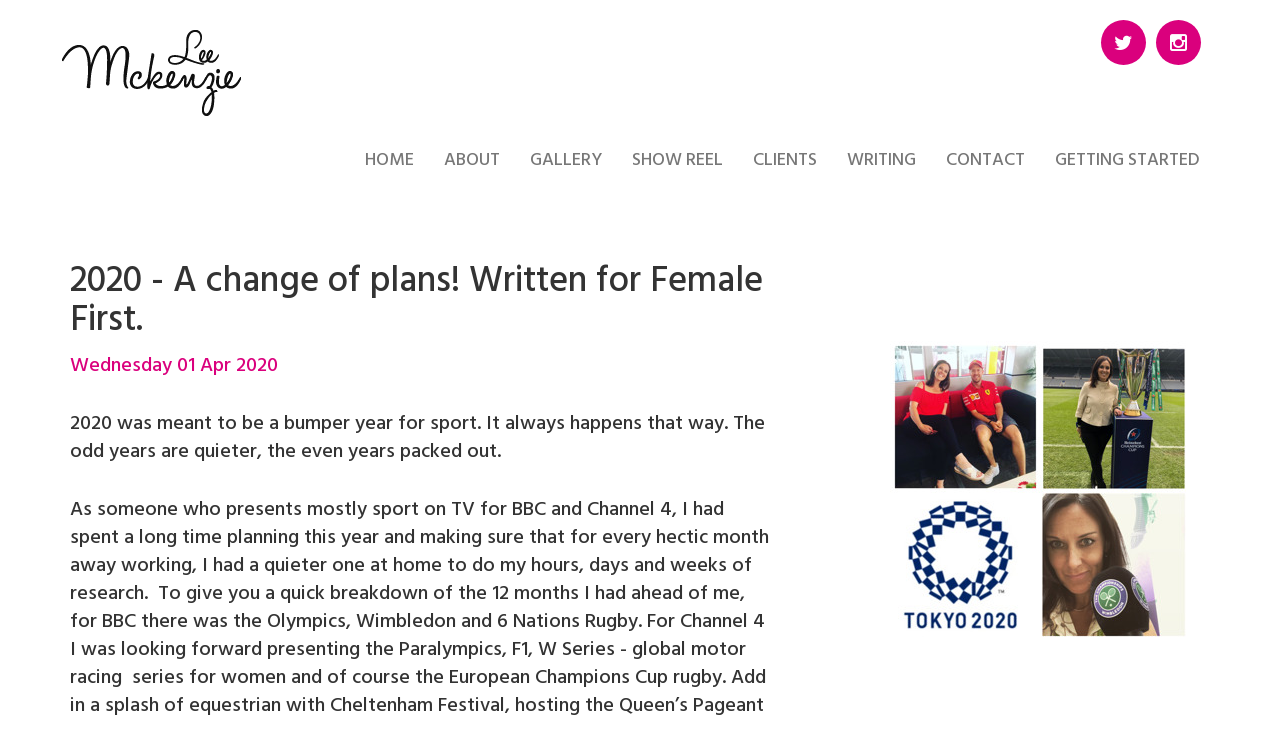

--- FILE ---
content_type: text/html; charset=utf-8
request_url: https://www.leemckenzie.tv/writing/2020-a-change-of-plans-written-for-female-first
body_size: 4184
content:


<!doctype html>
<html lang="en">
<head>
    <meta charset="utf-8" />
    <meta http-equiv="X-UA-Compatible" content="IE=edge" />
    <meta name="viewport" content="width=device-width, initial-scale=1" />
    <meta name="author" content="" />
    <!-- Multiple icons in one file http://convertico.org/ -->
    <link rel="shortcut icon" sizes="16x16 24x24 32x32 48x48 64x64" href="/icons/favicon.ico" />
    <link rel="apple-touch-icon" sizes="57x57" href="/icons/favicon-57.png" />
    <link rel="apple-touch-icon-precomposed" sizes="57x57" href="/icons/favicon-57.png" />
    <link rel="apple-touch-icon" sizes="72x72" href="/icons/favicon-72.png" />
    <link rel="apple-touch-icon" sizes="114x114" href="/icons/favicon-114.png" />
    <link rel="apple-touch-icon" sizes="120x120" href="/icons/favicon-120.png" />
    <link rel="apple-touch-icon" sizes="144x144" href="/icons/favicon-144.png" />
    <link rel="apple-touch-icon" sizes="152x152" href="/icons/favicon-152.png" />
    <meta name="application-name" content="name here" />
    <meta name="msapplication-TileImage" content="/icons/favicon-144.png" />
    <meta name="msapplication-TileColor" content="#2A2A2A" />
    <title>2020 - A change of plans! Written for Female First. | Lee McKenzie</title>
    
    <link rel="stylesheet" href="https://fonts.googleapis.com/css2?family=Hind:wght@500;700&amp;display=swap"> 
    <script>try { Typekit.load(); } catch (e) { }</script>
    <!-- HTML5 shim and Respond.js IE8 support of HTML5 elements and media queries -->
    <!--[if lt IE 9]>
    <script src="https://oss.maxcdn.com/html5shiv/3.7.2/html5shiv.min.js"></script>
    <script src="https://oss.maxcdn.com/respond/1.4.2/respond.min.js"></script>
    <![endif]-->

    <link rel="stylesheet" href="/css/main.min.css" />
    <link rel="stylesheet" href="/css/bjqs.css" />



    <!--[if lt IE 9]>
    <link rel="stylesheet" href="/css/ie-fix.css">
    <![endif]-->

    <link rel="stylesheet" href="/css/font-awesome.css" />

    <script src="/js/respond.min.js"></script>

</head>
<body>
	<!--header start-->
	<header>
		<div class="container">
			<div class="row">
				<div class="brand"><a href="/" class="logo"></a></div>
				<div class="social-icons">
                    <ul>
                            <li><a href="https://twitter.com/LeeMcKenzieTV" target="_blank"><i class="fa fa-twitter"></i></a></li>

                            <li><a href="https://instagram.com/leemckenzietv/" target="_blank"><i class="fa fa-instagram"></i></a></li>

                    </ul>
				</div>
				<div class="navigation">
					<nav class="navbar navbar-default" role="navigation">
						<div class="navbar-header">
							<button type="button" class="navbar-toggle collapsed" data-toggle="collapse" data-target="#bs-example-navbar-collapse-1">
								<span class="sr-only">Toggle navigation</span>
								<span class="icon-bar"></span>
								<span class="icon-bar"></span>
								<span class="icon-bar"></span>
							</button>
						</div>
						<div class="collapse navbar-collapse" id="bs-example-navbar-collapse-1">
                            <ul class="nav navbar-nav">
                                    <li><a href="/">Home</a></li>
                                    <li><a href="/about/">About</a></li>
                                    <li><a href="/gallery/">Gallery</a></li>
                                    <li><a href="/show-reel/">Show Reel</a></li>
                                    <li><a href="/clients/">Clients</a></li>
                                    <li><a href="/writing/">Writing</a></li>
                                    <li><a href="/contact/">Contact</a></li>
                                    <li><a href="/getting-started/">Getting Started</a></li>
                               
                            </ul>
						</div>
						<!-- /.navbar-collapse -->
					</nav>

				</div>
			</div>
		</div>
	</header>

	<!--header end-->


	
    <div class="container">
        <div class="row main-text">
            <section class="">
                <div class="about-col-txt">
                    <h1>2020 - A change of plans! Written for Female First.</h1>
                    <p class="date">Wednesday 01 Apr 2020</p>
                    <p><span>2020 was meant to be a bumper year for sport. It always happens that way. The odd years are quieter, the even years packed out.<span class="Apple-converted-space"> </span></span></p>
<p><span>As someone who presents mostly sport on TV for BBC and Channel 4, I had spent a long time planning this year and making sure that for every hectic month away working, I had a quieter one at home to do my hours, days and weeks of research.<span class="Apple-converted-space">  </span>To give you a quick breakdown of the 12 months I had ahead of me, for BBC there was the Olympics, Wimbledon and 6 Nations Rugby. For Channel 4 I was looking forward presenting the Paralympics, F1, W Series - global motor racing<span class="Apple-converted-space">  </span>series for women and of course the European Champions Cup rugby. Add in a splash of equestrian with Cheltenham Festival, hosting the Queen’s Pageant at the Royal Windsor Horse Show and Olympia, I certainly wasn’t expecting to be bored.</span></p>
<p><span>To be honest with a work load like that, I wouldn’t have seen much of my friends and family and I would probably have been socially absent instead of socially distant but at least it would have been my choice. The Presenter or Commentators work you watch really is the tip of the iceberg whilst the days of prep remain unseen. In sport, we don’t have an autocue, well most of us don’t,<span class="Apple-converted-space">  </span>and it is certainly not something I have ever had the luxury of since moving to sport from news.</span></p>
<p><span>I think because I come from a news background, a journalistic background, I treat my prep and work on sports as if covering a news story. I was also told that to be a good sports journalist you had to be a good journalist and this is something I have always tried to channel. I served my time court reporting and even covering the Lockerbie Trial and General Elections. Whilst there are aspects of news that I miss, I do enjoy the fact the sport brings joy to people and can unite nations, even if only for a few times a year.</span></p>
<p><span>Before Coronavirus changed our lives in the last few weeks, the first couple of months of 2020 had been relatively normal.<span class="Apple-converted-space">  </span>Admittedly when I was travelling to 6 Nations or Champions Cup rugby, I was hand sanitising more, using Flash wipes to wipe down my seat on planes but in the day to day travel and work, things were fine. Actually, that’s not quiet true. Don’t forget we had the A-Z of storms every weekend and on three occasions I was stuck in the wrong place. The Cheltenham Festival happened but by the last day many people felt that being at sports events was wrong. I was en route that same day to Cardiff for Wales v Scotland when thankfully it was cancelled. <span class="Apple-converted-space"> </span></span></p>
<p> </p>
<p><span>Who knows at this stage when or even whether we will have any international events this year. There are much higher priorities than that.<span class="Apple-converted-space">  </span>Things are being rescheduled already and oddly next years Tokyo Olympics and Paralympics are still to be called ‘Tokyo 2020’. Merchandise manufactures will be breathe a sigh of relief and presumably all the medals are made with the details inscribed already!</span></p>
<p> </p>
<p><span>Like so many, I am self-employed and until things start up again, I am doing exactly what you all are doing, trying to fill my time. It is ironic to think that for the first time ever, more people are out exercising than watching sport. That certainly includes me!</span></p>

                    <p> <a href="/writing/" class="btn-default"><< Back to Writing</a></p>
                </div>
                <div class="about-col-pic">
                        <img src="/media/1021/img_0235.jpg?width=300" class="img-responsive" alt="2020 - A change of plans! Written for Female First." />
                </div>

               
            </section>
        </div>
    </div>



	<!--footer start-->
	<div class="footer-contact">
		<div class="container">
			<div class="row">
				<img src="/images/logo_footer.png" class="img-responsive" alt="Lee McKenzie logo" />


			</div>
		</div>
	</div>
	<footer>
		<div class="container">
			<div class="row">
				<div class="social-icons">
                    <ul>
                            <li><a href="https://twitter.com/LeeMcKenzieTV" target="_blank"><i class="fa fa-twitter fa-lg"></i></a></li>

                            <li><a href="https://instagram.com/leemckenzietv/" target="_blank"><i class="fa fa-instagram fa-lg"></i></a></li>
                
                    </ul>
				</div>
				<p>&copy; 2015-25 LEE MCKENZIE. All Rights Reserved. Website by <a href="mailto:allan@sloandigital.co.uk">Sloan Digital</a></p>
			</div>
		</div>
	</footer>
	<!--footer end-->
	<!-- Bootstrap core JavaScript
	================================================== -->
	<script src="https://ajax.googleapis.com/ajax/libs/jquery/1.11.1/jquery.min.js"></script>

	<!-- Bootstrap -->
	<script src="/js/bootstrap.min.js"></script>
	<!-- /Bootstrap -->
	<!--[if lte IE 9]>
	<script src="js/ie-bootstrap-carousel.min.js"></script>
	<![endif]-->
	<!-- IE10 viewport hack for Surface/desktop Windows 8 bug -->
	<script src="/js/ie10-viewport-bug-workaround.js"></script>

	<script src="/js/modernizr.custom.js"></script>


	
    <script src="/js/main.js"></script>



	<!-- Global site tag (gtag.js) - Google Analytics -->
	<script async src="https://www.googletagmanager.com/gtag/js?id=UA-149427350-1"></script>
	<script>
		window.dataLayer = window.dataLayer || [];
		function gtag() { dataLayer.push(arguments); }
		gtag('js', new Date());

		gtag('config', 'UA-149427350-1');
	</script>
</body>
</html>




--- FILE ---
content_type: text/javascript
request_url: https://www.leemckenzie.tv/js/main.js
body_size: -64
content:
$(".navbar li a").filter(function(){
    return this.href == location.href.replace(/#.*/, "");
}).addClass("active");

$(function() {
    $(".item").css({backgroundSize: "cover"});

});